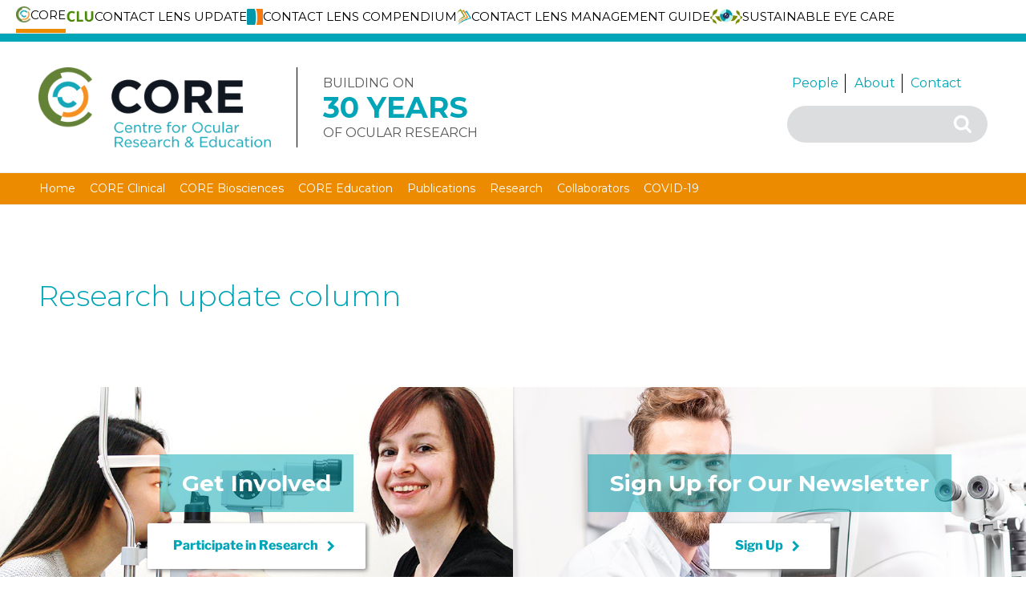

--- FILE ---
content_type: text/css
request_url: https://core.uwaterloo.ca/wp-content/plugins/core-omni-navigation/assets/styles/main.css?ver=1.0.0
body_size: 438
content:
#core-omni-navbar {
    border-bottom: 1px solid #e7e7e7;
    width: 100%;
}

#core-omni-navbar ul {
    margin: 0;
    padding: 0;
    list-style-type: none;
    display: flex;
    align-items: center;
    gap: 2rem;
}

#core-omni-navbar ul li.current {
    border-bottom: 5px solid #ed8b00;
}

#core-omni-navbar li:hover {
    opacity: 0.8;
}

/*
Add if we want to have the black line
#core-omni-navbar ul li:last-child {*/
/*    max-width: unset;*/
/*    border-right: none;*/
/*    flex-grow: 1;*/
/*}*/

#core-omni-navbar ul li a {
    display: flex;
    align-items: center;
    gap: 0.5rem;
    padding: 0.5rem 0;
    text-decoration: none;
    font-size: 15px;
    line-height: 1;
    text-transform: uppercase;
    color: #000000;
}

#core-omni-navbar .menu-item-name {
    display: none;
}


#core-omni-navbar img {
    max-height: 20px;
}

@media (min-width: 921px) {
    #core-omni-navbar ul li {
        /*max-width: 15rem;*/
    }
    #core-omni-navbar .menu-item-name {
        display: block;
    }

}
